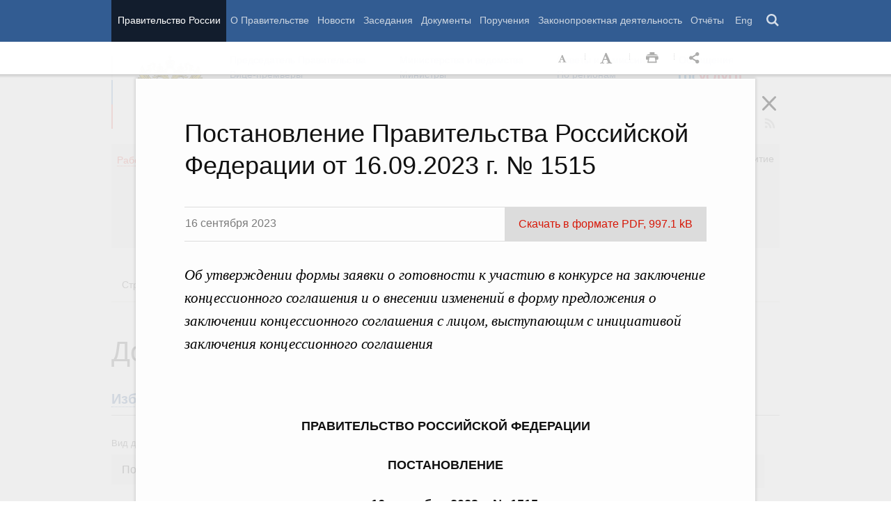

--- FILE ---
content_type: text/html; charset=UTF-8
request_url: http://government.ru/docs/all/149541/
body_size: 96311
content:

    
    
    
<!doctype html>
<html lang="ru"
      itemscope="itemscope" xmlns="http://www.w3.org/1999/xhtml"
      prefix="og: http://ogp.me/ns# video: http://ogp.me/ns/video# ya: http://webmaster.yandex.ru/vocabularies/"
      class="no-js reader-on">
    <head>
        <meta charset="utf-8"/>
        <title>Документы
    -
Правительство России</title>
        
        <meta name="viewport" content="width=960"/>
        
            <meta name="twitter:card" content="summary"/>
            <meta name="twitter:title" content="Постановление Правительства Российской Федерации от 16.09.2023 г. № 1515"/>
            <meta name="twitter:site" content="@pravitelstvo_rf"/>
            
                <meta name="twitter:image"
                      content="http://government.ru/static/img/default_twitter_card.png"/>
            
            <meta property="og:title" content="Постановление Правительства Российской Федерации от 16.09.2023 г. № 1515"/>
            
                <meta property="og:description" content="Правительство России"/>
                <meta name="twitter:description" content="Правительство России"/>
            
        <link rel="icon" href="/static/img/favicon.ico" type="image/x-icon"/>
        <link rel="shortcut icon" href="/static/img/favicon.ico" type="image/x-icon"/>
        <link rel="search" href="/opensearch.xml" type="application/opensearchdescription+xml"/>

        
        <link rel="stylesheet" type="text/css" media="all" href="/static/css/main.css"/>
        <link rel="stylesheet" type="text/css" media="print" href="/static/css/print.css"/>
        
        <!--[IF IE]><link rel="stylesheet" type="text/css" media="all" href="/static/css/ie.css"/><![ENDIF]-->
        <!--[IF IE 6]><link rel="stylesheet" type="text/css" media="all" href="/static/css/ie6dead.css"/><![ENDIF]-->
        <!--[IF lte IE 8]><link rel="stylesheet" type="text/css" media="all" href="/static/css/icons.css"/><![ENDIF]-->
        


        
        <script type="text/javascript">
            var _js_cfg = {
                video_player: '/static/swf/video.swf',
                lang: '',
                language: 'ru',
                area: 'ru',
                reader: true,
                page_url: '/docs/all/149541/',
                index_url: '/'
            };
        </script>
        <script type="text/javascript">
            if(['iPad', 'iPhone', 'iPod'].includes(navigator.platform) || (navigator.userAgent.includes("Mac") && "ontouchend" in document)) {
		        document.querySelector('html').classList.add('ios')   
            }
        </script>
        <style>
            html.ios .reader_article_box_video_container {float: none;}
            html.ios .reader_article_box_video_container .reader_video-player {width: 100%;}
        </style>
        <!--[IF lt IE 9]><script type="text/javascript">window.ie_lt9 = true;</script><![ENDIF]-->
        <!--[IF IE 6]><script type="text/javascript" src="/static/js/legacy/ie6dead.js"></script>"><![ENDIF]-->
        <!--[IF lt IE 9]><script type="text/javascript" src="/static/js/legacy/ierange.js"></script><![ENDIF]-->
        <!--[if (gte IE 6)&(lte IE 9)]><script type="text/javascript" src="/static/js/legacy/selectivizr.js"></script><![endif]-->
        <script type="text/javascript" src="/static/js/main.legacy.js"></script>
        <script type="text/javascript" src="/static/js/main.js"></script>
        

    </head>
    <body class="page">
        
    <div class="totop"></div>

        <header class="page_header latch-latch-js" role="banner" itemscope="itemscope" itemtype="http://schema.org/WPHeader">
            <div class="page_header_fixed-part">
    <div class="page_header_search">
        <div class="page_wrapper">
            <div class="page_header_search_close"></div>
            <fieldset>
                <legend class="hidden">Варианты поиска по сайту</legend>
                <ul class="header_tabs_search">
                    <li>
                        <input type="radio" checked="checked" id="header_search_all" name="header_search"/>
                        
                            <label for="header_search_all" class="header_search_label">
                                <span>Поиск по сайту</span>
                            </label>
                        
                        
                        <div class="header_tab_content" id="header_tab_content_all" role="search">
                            <form action="/search/" class="form_search_full">
                                <fieldset>
                                    <legend>Поиск по сайту</legend>
                                    <div class="header_search_filter_wrapper">
                                        <label for="search" class="hidden">Введите запрос для поиска</label>
                                        <input class="page_header_search_input" id="search" name="q" type="text"/>
                                        <input type="hidden" id="search_section" name="type" value=""/>

                                        <div class="page_header_search_filter-box">
                                            <div class="page_header_search_filter">
                                                
    <div class="select unit_head_select calendar_select__month" data-target="#search_section" >
        
            <div class="select_current"><span class="pseudo-link" tabindex="0"
                                              data-value="None">Все разделы сайта</span>
            </div>
            <ul class="select_options-list">
                
                    
                        <li class="select_option is-active"
                            data-value="None">
                            <span class="pseudo-link">Все разделы сайта</span>
                        </li>
                    
                
                    
                        <li class="select_option"
                            data-value="13">
                            <span class="pseudo-link">Документы</span>
                        </li>
                    
                
                    
                        <li class="select_option"
                            data-value="15">
                            <span class="pseudo-link">Законопроектная деятельность</span>
                        </li>
                    
                
                    
                        <li class="select_option"
                            data-value="14">
                            <span class="pseudo-link">Поручения и их выполнение</span>
                        </li>
                    
                
                    
                        <li class="select_option"
                            data-value="5">
                            <span class="pseudo-link">Заседания</span>
                        </li>
                    
                
                    
                        <li class="select_option"
                            data-value="12">
                            <span class="pseudo-link">В министерствах и ведомствах</span>
                        </li>
                    
                
                    
                        <li class="select_option"
                            data-value="9">
                            <span class="pseudo-link">Новости</span>
                        </li>
                    
                
                    
                        <li class="select_option"
                            data-value="10">
                            <span class="pseudo-link">Телеграммы</span>
                        </li>
                    
                
            </ul>
        
    </div>

                                            </div>
                                        </div>
                                    </div>
                                    <button class="page_header_search_button">Найти</button>
                                    <p class="page_header_search_example">Пример,
                                <span class="page_header_search_example_text">тарифы на услуги
                                    ЖКХ</span>
                                    </p>
                                    <a class="page_header_search_extend" href="/search/">
                                        <span>Расширенный поиск</span>
                                    </a>
                                </fieldset>
                            </form>
                        </div>
                    </li>
                    
                        <li>
                            <input type="radio" id="header_search_docs" name="header_search"/>
                            <label for="header_search_docs" class="header_search_label">
                                <span>Поиск по документам</span>
                            </label>

                            <div class="header_tab_content" id="header_tab_content_docs">
                                







<form method="get" class="search_acts" action="/docs/all/" id="search_documents_form">
    <div class="cols">
        <div class="form-field col col-2">
            
    <label class="label" for="formc3fcebacdecb-type">Вид документа</label>

            <div class="select__native">
    <div class="select_arrow-box">
        <div class="select_arrow"></div>
    </div>
    <select id="formc3fcebacdecb-type" name="type" class="select">
        
            <option value="102000066_102000496" >Постановление Правительства Российской Федерации</option>
        
            <option value="102000066_102000499" >Распоряжение Правительства Российской Федерации</option>
        
            <option value="102000070_102000499" >Распоряжение Президента Российской Федерации</option>
        
            <option value="102000070_102000503" >Указ Президента Российской Федерации</option>
        
            <option value="_102000505" >Федеральный закон</option>
        
            <option value="_102000506" >Федеральный конституционный закон</option>
        
            <option value="_102000486" >Кодекс</option>
        
    </select>
</div>
        </div>
        <div class="form-field col col-3 col-right">
            
    <label class="label" for="formc3fcebacdecb-number">Номер</label>

            <input id="formc3fcebacdecb-number" type="text" name="number" value="" class="input__text field-number"/>
        </div>
    </div>
    <div class="cols">
        <div class="form-field col col-2 col-right">
            
    <label class="label" for="formc3fcebacdecb-text">Заголовок или текст документа</label>

            <input id="formc3fcebacdecb-text" type="text" name="text" value="" class="input__text field-text"/>
        </div>
        <div class="col col-3 col-right">
            <div class="form-field col col-3">
                
    <label class="label" for="formc3fcebacdecb-dt">Дата подписания</label>

                

<input class="input__text date_search_docs icon-calendar-docs" type="text" id="formc3fcebacdecb-dt" name="dt" value=""/>
<input type="hidden" class="search_docs_date date_to" name="dt.till" value="" data-value=""/>
<input type="hidden" class="search_docs_date date_from" name="dt.since" value="" data-value=""/>
            </div>
            <button class="button docs">
                Найти
            </button>
        </div>
    </div>
</form>
                            </div>
                        </li>
                    </ul>
            </fieldset>
        </div>
    </div>

    <div class="page_header_menu">
        <div class="page_wrapper page_wrapper__header-menu">
            
            
            
            
            
            
            
            
            
            
            
            
            
            
            
            
            
            
            
            
            
            
            
            
            
            
            
            
            
            
            
            
            
            
            
            
            <div class="page_wrapper page_wrapper__header-menu">
                <nav>
                    <ul class="menu menu__horiz"><li class="menu_item page_header_menu_item__isolated" itemscope="itemscope"
        itemtype="http://schema.org/SiteNavigationElement">
        <a itemprop="url" class="page_header_menu_item_link"
           href="/">Правительство России</a></li><li class="menu_item" itemscope="itemscope"
        itemtype="http://schema.org/SiteNavigationElement">
        <a itemprop="url" class="page_header_menu_item_link"
           href="/structure/">О Правительстве</a></li><li class="menu_item" itemscope="itemscope"
        itemtype="http://schema.org/SiteNavigationElement">
        <a itemprop="url" class="page_header_menu_item_link"
           href="/news/">Новости</a></li><li class="menu_item" itemscope="itemscope"
        itemtype="http://schema.org/SiteNavigationElement">
        <a itemprop="url" class="page_header_menu_item_link"
           href="/meetings/">Заседания</a></li><li class="menu_item" itemscope="itemscope"
        itemtype="http://schema.org/SiteNavigationElement">
        <a itemprop="url" class="page_header_menu_item_link"
           href="/docs/">Документы</a></li><li class="menu_item" itemscope="itemscope"
        itemtype="http://schema.org/SiteNavigationElement">
        <a itemprop="url" class="page_header_menu_item_link"
           href="/orders/">Поручения</a></li><li class="menu_item" itemscope="itemscope"
        itemtype="http://schema.org/SiteNavigationElement">
        <a itemprop="url" class="page_header_menu_item_link"
           href="/activities/">Законопроектная деятельность</a></li><li class="menu_item" itemscope="itemscope"
        itemtype="http://schema.org/SiteNavigationElement">
        <a itemprop="url" class="page_header_menu_item_link"
           href="/rugovclassifier/57/">Отчёты</a></li><li>
                            <ul class="menu__horiz_special menu__horiz_special_print">
                                <li class="menu_item"><a class="page_header_menu_item_link"
                                                         href="/en/">
                                    Eng</a></li>
                                <li class="menu_item"><a class="page_header_menu_item_link page_header_control_button__search" href="/search/" role="button">Поиск</a></li>
                                
                            </ul>
                        </li>
                    </ul>
                </nav>
            </div>
        </div>
    </div>
</div>
        </header>
        
    <div class="reader reader_type_act" tabindex="0"
     hidden="hidden">
    <div class="reader-header">
        <div class="service-panel">
            <div class="page_wrapper">
                <h2 class="service-panel__title"><a class="service-panel__link" title="Раздел" href="/docs/all/">
                    Новости</a></h2>

                <div class="service-panel-icons-layer">
                    <ul class="service-panel-icons">
                        <li class="service-panel-icon-layer" aria-hidden="true">
                            <a class="service-panel-icon service-panel-icon-font-decrease not-active" href="#">Уменьшить
                                шрифт</a>
                        </li>
                        <li class="service-panel-icon-layer" aria-hidden="true">
                            <a class="service-panel-icon service-panel-icon-font-increase" href="#">Увеличить шрифт</a>
                        </li>
                        <li class="service-panel-icon-layer">
                            <a class="service-panel-icon service-panel-icon-print" href="#" role="button">Распечать</a>
                        </li>
                        <li class="service-panel-icon-layer">
                            <div class="service-panel-icon service-panel-icon__wrapper">
                                <a tabindex="0" role="button" class="service-panel-icon service-panel-icon-share">Открыть панель "Поделиться в социальных сетях"</a>
                                <ul class="service-panel-share-icons">
                                    <li class="service-panel-share-icon service-panel-share-icon-lj" tabindex="0">Livejournal</li>
                                    
                                    <li class="service-panel-share-icon service-panel-share-icon-vk">
                                        <a href="#" target="_blank" title="Открывает новое окно">Вконтакте</a></li>
                                    <li class="service-panel-share-icon service-panel-share-icon-email"><a href="#">Электронная почта</a></li>
                                </ul>
                            </div>
                        </li>
                    </ul>
                </div>
            </div>
        </div>
    </div>


    <div class="reader-body-layer">
        <div class="reader_wrapper">
            <h4 class="print print_header">ПОРТАЛ ПРАВИТЕЛЬСТВА РОССИИ</h4>

            <div class="reader_article_container">
                <div id="reader-floating-scrolling-top"></div>
                <div id="reader-floating-scrolling-bottom"></div>
                
<div id="begin" class="reader_article  " itemscope="" itemtype="http://schema.org/Article">
    
    <div ></div>
    
    <h3 class="reader_article_headline "
        itemprop="name"
        data-section-title=""
        data-section-url="/docs/all/"
            
                
                
            
        style="font-size: 36px;"
            >
    Постановление Правительства Российской Федерации от 16.09.2023 г. № 1515
    </h3>


    
    
        <div class="reader_article_dateline">
            <span class="reader_article_dateline__date">
                16 сентября 2023
            </span>
            
            <a href="http://static.government.ru/media/acts/files/1202309180023.pdf" class="reader_article_dateline__download">
                Скачать в формате PDF, 997.1 kB
            </a>
            
        </div>
    


    
    <div class="reader_article_body" itemprop="articleBody">
        
            <p class="reader_article_lead" itemprop="text">Об утверждении формы заявки о готовности к участию в конкурсе на заключение концессионного соглашения и о внесении изменений в форму предложения о заключении концессионного соглашения с лицом, выступающим с инициативой заключения концессионного соглашения</p>
        

        

        
            
            
            <div class="reader_article_body"><div><p> </p><p> </p><h4>ПРАВИТЕЛЬСТВО РОССИЙСКОЙ ФЕДЕРАЦИИ</h4><p> </p><h4>ПОСТАНОВЛЕНИЕ</h4><p> </p><h4>от 16 сентября 2023 г. № 1515</h4><p> </p><h4>МОСКВА</h4><p> </p><h4>Об утверждении формы заявки о готовности к участию в конкурсе на заключение концессионного соглашения и о внесении изменений в форму предложения о заключении концессионного соглашения с лицом,  выступающим с инициативой заключения концессионного соглашения</h4><p> </p><p>В соответствии с частью 47 статьи 37 Федерального закона "О концессионных соглашениях" Правительство Российской Федерации постановляет: </p><p>1. Утвердить прилагаемые:</p><p>форму заявки о готовности к участию в конкурсе на заключение концессионного соглашения;</p><p>изменения,  которые вносятся в форму предложения о заключении концессионного соглашения с лицом,  выступающим с инициативой заключения концессионного соглашения,  утвержденную постановлением  Правительства  Российской Федерации от 31 марта 2015 г. № 300 "Об утверждении формы предложения о заключении концессионного соглашения с лицом,  выступающим с инициативой заключения концессионного соглашения" (Собрание законодательства Российской Федерации,  2015,  № 15,  ст. 2263; 2022,  № 45,  ст. 7731) .</p><p>2. Настоящее постановление вступает в силу с 1 октября 2023 г.</p><p> </p><p> </p><p>Председатель  Правительства Российской Федерации                              М.Мишустин</p><p> </p><p> </p><p>УТВЕРЖДЕНА постановлением  Правительства Российской Федерацииот 16 сентября 2023 г. № 1515</p><p> </p><h4>ФОРМА заявки о готовности к участию в конкурсе на заключение концессионного соглашения</h4><p> </p><h4>ЗАЯВКА о готовности к участию в конкурсе на заключение концессионного соглашения</h4><p> </p><p>________________________________________________________________</p><h4>лицо,  выступающее с заявкой о готовности к участию в конкурсе на заключение концессионного соглашения (далее - заявитель)  (полное и сокращенное (при наличии)  наименование юридического лица,  в том числе являющегося стороной по договору простого товарищества (договору о совместной деятельности) ; фамилия,  имя и отчество (при наличии)  индивидуального предпринимателя,  данные документа,  удостоверяющего его личность) 1</h4><p>________________________________________________________________</p><h4>адрес (место нахождения) ,  контактные данные (телефон,  адрес электронной почты)  заявителя</h4><p> </p><table><tr><td><h4>Сведения</h4></td><td><h4>Содержание сведений</h4></td></tr><tr><td>1. Сведения об отсутствии решенияо ликвидации юридического лица - заявителя или прекращении физическим лицом - заявителем деятельности в качестве индивидуального предпринимателя2</td><td><p> </p></td></tr><tr><td>2. Сведения об отсутствии возбужденного производства по делу о несостоятельности (банкротстве)  в отношении заявителя2</td><td><p> </p></td></tr><tr><td>3. Сведения об отсутствии приостановления деятельности заявителя в порядке,  установленном Кодексом Российской Федерации об административных правонарушениях</td><td></td></tr><tr><td>4. Сведения об отсутствии у заявителя неисполненной обязанности по уплатеналогов,  сборов,  пеней,  штрафов и процентов,  подлежащих уплате в соответствии с законодательством Российской Федерациио налогах и сборах3</td><td><p> </p></td></tr><tr><td>5. Сведения об отсутствии регистрации юридического лица - заявителяв государстве или на территории,  которые предоставляют льготный налоговый режим налогообложения и (или)  не предусматривают раскрытия и предоставления информациипри проведении финансовых операций (офшорные зоны) ,  перечень которых утверждается Минфином России</td><td> </td></tr><tr><td>6. Сведения о наличии у заявителя средствили возможности их получения в размерене менее 5 процентов объема заявленныхв проекте концессионного соглашения инвестиций (предельного размера расходовна создание и (или)  реконструкцию объекта концессионного соглашения,  которые предполагается осуществить концессионером,  на каждый год срока действия концессионного соглашения) 4</td><td><p> </p></td></tr></table><p>_______________</p><p>1 Прилагаются нотариально заверенные копии учредительных документов,  а также копия договора простого товарищества (договора о совместной деятельности)  юридических лиц. </p><p>2  Прилагаются выписки из единого государственного реестра юридических лиц либо из единого государственного реестра индивидуальных предпринимателей.</p><p>3 Прилагается справка налогового органа об исполнении налогоплательщиком (плательщиком сбора,  плательщиком страховых взносов,  налоговым агентом)  обязанности по уплате налогов,  сборов,  страховых взносов,  пеней,  штрафов и процентов,  сформированная не ранее чем за 30 дней до даты подачи заявки о готовности к участию в конкурсе на заключение концессионного соглашения.</p><p>4 Прилагается копия подтверждающего документа,  выданного кредитной организацией (в том числе выписка по банковскому счету,  письмо кредитной организации о возможности предоставления заявителю средств на реализацию проекта) ,  публично-правовой компанией по формированию комплексной системы обращения с твердыми коммунальными отходами "Российский экологический оператор" (в случае если объектом концессионного соглашения является имущество,  указанное в пункте 17 части 1 статьи 4 Федерального закона "О концессионных соглашениях") . </p><p> </p><p> </p><h4>____________</h4><p> </p><p> </p><p>УТВЕРЖДЕНЫ постановлением  Правительства Российской Федерацииот 16 сентября 2023 г. № 1515</p><p> </p><h4>ИЗМЕНЕНИЯ, которые вносятся в форму предложения о заключении концессионного соглашения с лицом,  выступающим с инициативой заключения концессионного соглашения</h4><p> </p><p>1. Пункт 2 изложить в следующей редакции: </p><p>"2. Сведения об отсутствии возбужденного производства по делу о несостоятельности (банкротстве)  в отношении заявителя3".</p><p>2. Дополнить пунктами 21 и 22 следующего содержания:</p><p>"21. Сведения об отсутствии приостановления деятельности заявителя в порядке,  установленном Кодексом Российской Федерации об административных правонарушениях</p><p>22. Сведения об отсутствии регистрации юридического лица - заявителя в государстве или на территории,  которые предоставляют льготный налоговый режим налогообложения и (или)  не предусматривают раскрытия и предоставления информации при проведении финансовых операций (офшорные зоны) ,  перечень которых утверждается Минфином России".</p><p>3. Пункт 3 изложить в следующей редакции:</p><p>"3. Сведения об отсутствии у заявителя неисполненной обязанности по уплате налогов,  сборов,  пеней,  штрафов и процентов,  подлежащих уплате в соответствии с законодательством Российской Федерации о налогах и сборах4".</p><p>4. В наименовании раздела II слова "является имущество,  указанное в части 12 статьи 10 Федерального закона "О концессионных соглашениях" заменить словами "являются объекты теплоснабжения,  централизованные системы горячего водоснабжения,  холодного водоснабжения и (или)  водоотведения,  отдельные объекты таких систем".</p><p>5. Пункт 5 изложить в следующей редакции:</p><p>"5. Наименование органа,  осуществляющего полномочия собственника в отношении вида имущества и (или)  обладателя исключительных прав в отношении объектов информационных технологий,  определенных Федеральным законом "О концессионных соглашениях",  являющихся объектом концессионного соглашения".</p><p>6. В пункте 6 слова "Имущество,  являющееся объектом концессионного соглашения,  которое" заменить словами "Имущество и (или)  объекты информационных технологий,  определенные Федеральным законом "О концессионных соглашениях",  являющиеся объектом концессионного соглашения,  которые".</p><p>7. В сноске 2 слова "или нотариально заверенная копия свидетельства о государственной регистрации в качестве индивидуального предпринимателя" исключить.</p><p>8. Сноски 4 и 5 изложить в следующей редакции:</p><p>"4 Прилагается справка налогового органа об исполнении налогоплательщиком (плательщиком сбора,  плательщиком страховых взносов,  налоговым агентом)  обязанности по уплате налогов,  сборов,  страховых взносов,  пеней,  штрафов и процентов,  сформированная не ранее чем за 30 дней до даты подачи предложения о заключении концессионного соглашения.</p><p>5 Прилагается копия подтверждающего документа,  выданного кредитной организацией (в том числе выписка по банковскому счету,  письмо кредитной организации о возможности предоставления заявителю средств на реализацию проекта) ,  публично-правовой компанией по формированию комплексной системы обращения с твердыми коммунальными отходами "Российский экологический оператор" (в случае если объектом концессионного соглашения является имущество,  указанное в пункте 17 части 1 статьи 4 Федерального закона "О концессионных соглашениях") .".</p><p> </p><p> </p><h4>___________</h4></div></div>
            
        

        
    </div>


    

    
  

    <div class="print print_footer">
        <div class="print print_footer_title">Правительство Российской Федерации</div>
        <div class="print print_footer_url">http://government.ru/docs/all/149541/</div>
    </div>
</div>


            </div>
            <a id="marker-bar" href="#" class="masha-marker-bar">
            
                <span class="masha-vk masha-social" data-pattern="http://vk.com/share.php?url={url}"
                      title="share to VK"></span>
                <span class="masha-mail masha-social" title="share by email"></span>
                <span class="masha-marker" title="mark"><span
                        class="masha-marker-text">Выделить фрагмент</span></span>
            </a>
            
        </div>

    </div>

    <div class="modal-layout">
        <div class="modal__slide email_share">
            <form method="post" name="form_message">
                <div class="form_field form_field__slide"><p class="message"></p></div>
                <div class="form_field">
                    <label class="label label__target_email" for="target-email">Email адресата <span
                            class="text__red">*</span></label>
                    <input type="email" id="target-email" name="target_email" value=""
                           class="input__text input__target_email textinput required">

                    <p class="error_message email__error" role="alert">Введите корректый Email</p>
                </div>
                <div class="form_field">
                    <p class="label">Текст сообщения</p>

                    <div class="textarea">
                        <p>Government.ru:
                            <span class="reader_ui_share_email_text"></span></p>

                        <p><a class="reader_ui_share_email_link"></a></p>
                    </div>
                </div>
                <button class="send_email">Отправить</button>
            </form>
            <div class="modal_close interface_close"></div>
        </div>
        <div class="loader-layer hide preloader">
            <div class="loader preloader"></div>
        </div>
        <div class="modal__slide email_share_thanks">
            <form method="post">
                <div class="email_thanks">Спасибо </div>
                <div class="email_caution">Внимание </div>
                <div class="letter_sent"><span class="letter_sent_a"></span><span class="email"></span></div>
                <div class="form_field">
                    <p class="label">Текст сообщения</p>

                    <div class="textarea">
                        <p>Government.ru: <span class="reader_ui_share_email_date"></span></p>

                        <p><span class="reader_ui_share_email_text"></span></p>

                        <p><a class="reader_ui_share_email_link"></a></p>
                    </div>
                </div>
            </form>
            <div class="modal_close interface_close"></div>
        </div>
    </div>
    <div class="modal-lj">
        <div class="modal__slide">
            <p class="label">Код для вставки в блог</p>

            <div class="textarea">
                <p id="lj_html"></p>
            </div>
            <button data-clipboard-target="lj_html">Скопировать в буфер</button>
        </div>
    </div>
</div>

<div class="reader_ui_btn reader_ui_btn__close to-index">
    <div class="reader_ui_btn__close_icon" role="button" tabindex="0">Закрыть</div>
</div>
<div class="reader_ui_btn reader_ui_btn__top __hide __invisible"></div>
<div class="reader_ui_btn reader_ui_btn__left" role="button" tabindex="0">Следующая новость</div>
<div class="reader_ui_btn reader_ui_btn__right" role="button" tabindex="0">Предыдущая новость</div>
        <div class="page_main">
            <div class="page_wrapper"><div class="access" aria-hidden="true">
    <div class="page-section">
        <div class="toolbar">
            <ul class="a-fontsize">
                <li>
                    <a tabindex="0"
                       data-type="fontsize-small"
                       class="a-fontsize-small"
                       title="Маленький размер шрифта"
                       role="button"><span class="selected">&nbsp;</span>Маленький размер шрифта</a>
                </li>
                <li>
                    <a tabindex="0"
                       data-type="fontsize-normal"
                       class="a-fontsize-normal"
                       title="Нормальный размер шрифта"
                       role="button"><span class="selected">&nbsp;</span>Нормальный размер шрифта</a>
                </li>
                <li>
                    <a tabindex="0"
                       data-type="fontsize-big"
                       class="a-fontsize-big"
                       title="Большой размер шрифта"
                       role="button"><span class="selected">&nbsp;</span>Большой размер шрифта
                    </a>
                </li>
            </ul>
            <ul class="a-images">
                <li>
                    <a href="#"
                       data-type="imagesoff"
                       class="a-imagesoff"
                       title="Включить/выключить отображение изображений">Включить/выключить отображение изображений
                        <span>
                            <span class="on">Вкл</span>
                            <span class="off">Выкл</span>
                        </span>
                    </a>
                </li>
            </ul>
        </div>
    </div>
</div></div>
            <div class="page_wrapper__height">
                <div class="page_wrapper">
                    <div class="page_header_static-part">
    <div class="tricolour">
        <div class="tricolour_blue"></div>
        <div class="tricolour_red"></div>
    </div>
    <div class="page_header_logo">
        <a class="page_header_logo_link" href="/" rel="home">Правительство России</a>
    </div>
    
    <nav class="page_header_sec-menu-layout">
        <ul class="page_header_sec-menu menu menu__horiz menu_for_ministers">
            
                <li class="menu_item menu_item__text">
                    
                        
                    
                    <ul class="menu__sublist">
                        <li><a href="http://premier.gov.ru">Председатель Правительства</a></li>
                        <li><a href="/gov/persons/#vice-premiers">
                            Вице-премьеры</a></li>
                    </ul>
                </li>
                <li class="menu_item menu_item__text">
                    
                        
                    
                    <ul class="menu__sublist">
                        <li><a href="/ministries/">Министерства и
                            ведомства</a></li>
                        <li><a href="/gov/persons/#federal-ministers">
                            Министры</a></li>
                    </ul>
                </li>
                <li class="menu_item menu_item__text">
                    <ul class="menu__sublist">
                        <li><a href="/agencies/">Советы и комиссии</a>
                        </li>
                        <li><a href="/regions/">По регионам</a></li>
                    </ul>
                </li>
            
            <li class="menu_item menu_item__text">
                <ul class="menu__sublist">
                    <li>
                        <a href="http://services.government.ru/letters/">Обращения</a>
                    </li>

            
                    <li>
                        <a href="https://www.gosuslugi.ru/" class="link--gosuslugi">
                            Госуслуги</a>
                    </li>
            
                </ul>
            </li>
        </ul>

        <ul class="page_header_sec-menu menu menu__horiz menu_for_right">
                
                <li class="menu_item menu_item_photo menu_item__icons">
                    <a href="/photos/" title="Фото / Видео"
                       aria-label="Фото / Видео"></a>
                </li>
                
                
                
                <li class="menu_item menu_item__max menu_item__icons">
                    <a href="https://max.ru/government_rus" title="MAX"
                       target="_blank"
                       aria-label="MAX"></a>
                </li>
                
            
                <!-- <li class="menu_item menu_item_vk menu_item__icons">
                    <a href="http://vk.com/gov" title="Вконтакте" target="_blank"
                       aria-label="Вконтакте"></a>
                </li> -->

                <li class="menu_item menu_item_vk menu_item__icons">
                    <a href="http://vk.com/gov" title="Вконтакте" target="_blank"
                        aria-label="Вконтакте" style="background-image: none; display: -webkit-box;display: -ms-flexbox;display: flex;-webkit-box-align: center;-ms-flex-align: center; align-items: center;-webkit-box-pack: center;-ms-flex-pack: center; justify-content: center;">
                        <svg width="24" height="24" xmlns="http://www.w3.org/2000/svg" x="0px" y="0px" viewBox="0 0 70 45" style="enable-background:new 0 0 460 455.69;" xml:space="preserve">
                        <g clip-path="url(#new_logo_vk_with_text__a)"><path fill="#adadac" d="M33.769 38C12.586 38 .503 23.736 0 0h10.61c.35 17.421 8.172 24.8 14.368 26.322V0h9.992v15.025C41.088 14.378 47.516 7.532 49.685 0h9.991c-1.665 9.281-8.636 16.128-13.593 18.943C51.04 21.225 58.98 27.197 62 38H51.002c-2.363-7.227-8.248-12.819-16.032-13.58V38h-1.201z"/></svg>
                    </a>
                </li>

                <li class="menu_item menu_item_dzen menu_item__icons">
                    <a href="https://zen.yandex.ru/government_rus" title="Яндекс.Дзен" target="_blank" aria-label="Яндекс.Дзен"></a>
                </li>

                <li style="padding: 10px;" class="menu_item menu_item_rt menu_item__icons">
                    <a href="https://rutube.ru/channel/24624174/" title="rutube" target="_blank"
                        aria-label="Rutube" style="background-image: none; display: -webkit-box;display: -ms-flexbox;display: flex;-webkit-box-align: center;-ms-flex-align: center; align-items: center;-webkit-box-pack: center;-ms-flex-pack: center; justify-content: center;">
                        <svg style="width: 24px; height: 24px; "version="1.1" xmlns="http://www.w3.org/2000/svg" xmlns:xlink="http://www.w3.org/1999/xlink" x="0px" y="0px"
	                        viewBox="0 0 700 455.69" style="enable-background:new 0 0 460 455.69;" xml:space="preserve">
                        <g clip-path="url(#a)"><circle r="47.697" fill="#adadac" cy="48.578" cx="475.275"/><path fill="#adadac" d="M336.161 91.859H.934V464.52h93.305V343.279h178.787l81.572 121.241h104.479l-89.952-121.8c27.935-4.469 48.049-15.085 60.341-31.846 12.291-16.762 18.437-43.58 18.437-79.337v-27.936c0-21.231-2.235-37.992-6.146-50.843-3.911-12.85-10.615-24.024-20.113-34.081-10.057-9.498-21.231-16.203-34.64-20.673-13.409-3.91-30.171-6.145-50.843-6.145zm-15.085 169.289H94.239v-87.159h226.837c12.85 0 21.789 2.235 26.259 6.146 4.47 3.911 7.263 11.174 7.263 21.79v31.288c0 11.174-2.793 18.437-7.263 22.348-4.47 3.911-13.409 5.587-26.259 5.587z"/></g><defs><clipPath id="a"><path fill="#adadac" d="M0 0h523v465H0z"/></clipPath></defs></svg>
                    </a>
                </li>
                
                <li class="menu_item menu_item_vk menu_item__icons">
                    <a href="https://ok.ru/gov" title="Одноклассники" target="_blank"
                       aria-label="Одноклассники" style="background-image: none; display: -webkit-box;display: -ms-flexbox;display: flex;-webkit-box-align: center;-ms-flex-align: center; align-items: center;-webkit-box-pack: center;-ms-flex-pack: center; justify-content: center;">
                       <svg version="1.1" id="Capa_1" xmlns="http://www.w3.org/2000/svg" xmlns:xlink="http://www.w3.org/1999/xlink" x="0px" y="0px"
                       width="18px" height="18px" viewBox="-550 0 2400 2400" style="enable-background:new 0 0 95.481 95.481;"
                       xml:space="preserve"><path d="M629.9 1122.4c310-.1 561.1-251.5 561-561.4C1190.8 251 939.4-.1 629.5 0S68.4 251.5 68.5 561.4c.4 309.8 251.6 560.8 561.4 561m0-793.4c128.4 0 232.5 104.1 232.5 232.5S758.3 793.9 629.9 793.9 397.4 689.8 397.4 561.4c.2-128.3 104.2-232.3 232.5-232.4zm226.9 1251.3c115.5-26.2 225.7-71.9 326-135 76.4-49.3 98.4-151.1 49.1-227.5-48.5-75.2-148.3-97.9-224.5-51-231.1 144.5-524.5 144.5-755.6 0-76.7-48.1-178-25.1-226.3 51.5C-23 1295-.2 1396.6 76.6 1445.1c.1 0 .2.1.2.1 100.2 63 210.4 108.7 325.8 135L88.8 1894c-62.5 66-59.6 170.2 6.5 232.7 63.5 60 162.7 60 226.2 0l308.2-308.4 308.4 308.4c64.2 64.1 168.1 64.1 232.3 0 64.1-64.2 64.1-168.1 0-232.3l-313.6-314.1z" fill="#adadac"/></svg>
                    </a>
                </li>
                <li class="menu_item menu_item_vk menu_item__icons">
                    <a href="https://t.me/+tkVQClpPYes0ZTQy" title="ОБЪЯСНЯЕМ.РФ" target="_blank"
                       aria-label="ОБЪЯСНЯЕМ.РФ" style="background-image: none;">
                       <svg id="Слой_1" data-name="Слой 1" xmlns="http://www.w3.org/2000/svg" viewBox="0 0 742.54 930.33" fill="#adadac" stroke="#adadac" width="20px" style="margin-top:14px; margin-left:12px"><path d="M352.4,241.24a44.11,44.11,0,0,1-44.09-44.09c0-24.61,20-44.65,44.09-44.65H817.85c37.78,0,72.7,16,97.9,41.22h0a138.55,138.55,0,0,1,40.64,97.9V757.07a137.94,137.94,0,0,1-34.92,91.6,148,148,0,0,1-48.09,35.49v154.58a44.26,44.26,0,0,1-81.3,24L663.27,895.61H352.4A138.55,138.55,0,0,1,254.5,855h0c-25.19-25.77-40.65-60.12-40.65-97.9,0-24.62,19.47-44.66,44.08-44.66a44.72,44.72,0,0,1,44.66,44.66c0,13.74,5.15,26.33,14.31,34.92v.57a52.26,52.26,0,0,0,35.5,14.32H685c13.17.57,26.34,6.29,34.93,17.74l64.69,83.59V851h0c0-22.33,16.6-41.79,39.5-44.08a54.62,54.62,0,0,0,31.49-16.61,52.43,52.43,0,0,0,12-33.2V291.62a49.74,49.74,0,0,0-14.31-35.5h0a50.22,50.22,0,0,0-35.49-14.88Z" transform="translate(-213.85 -152.5)"></path><path d="M385.91,377.45c53.71,0,96,17.16,96,74.69s-42.28,74.69-96,74.69H349.68v73.1H302V377.45Zm2.23,41.95H349.68v65.47h38.46c24.47,0,45.13-6.67,45.13-32.73C433.27,425.75,412.61,419.4,388.14,419.4Z" transform="translate(-213.85 -152.5)"></path><path d="M607.41,612.32v-28c-66.74-2.86-110.28-37.18-110.28-95.66S540.67,395.88,607.41,393v-28h45.78v28c66.1,3.18,109.33,37.5,109.33,95.67s-43.23,92.49-109.33,95.66v28Zm0-67.7V432.75c-46.08,3.18-62.61,27.65-62.61,55.94S561.33,541.45,607.41,544.62Zm45.78,0c45.13-3.49,61.65-28,61.65-55.93s-16.52-52.45-61.65-55.94Z" transform="translate(-213.85 -152.5)"></path></svg>
                    </a>
                </li>
                <li class="menu_item menu_item_yt menu_item__icons">
                    <a href="http://www.youtube.com/user/pravitelstvoRF"
                       title="Канал на YouTube" target="_blank"
                       aria-label="Канал на YouTube"></a>
                </li>
                
                
                <li class="menu_item menu_item_social menu_item__icons">
                    <a href="/social/"
                       title="Правительственные страницы в соцсетях"
                       aria-label="Правительственные страницы в соцсетях"></a>
                </li>
            
            
            <li class="menu_item menu_item__special menu_item__icons" aria-hidden="true">
                <a href="#"
                   aria-label="Версия для людей с ограниченными возможностями"
                   title="Версия для людей с ограниченными возможностями"></a>
            </li>
            <li class="menu_item menu_item__rss menu_item__icons">
                <a class="icon_rss" href="/all/rss/" title="RSS" aria-label="RSS"></a>
            </li>
        </ul>
    </nav>

</div>


        <div class="page_header_grey">
            <div class="menu_item open_modal_gov-activity menu_item_work">
                <a href="/rugovclassifier/">
                    <span class="pseudo-link">Работа Правительства</span>
                </a>
            </div>


            <ul class="page_header_grey__list">
                
                    <li class="page_header_grey__item">
                        <ul class="page_header_grey__sublist">
                            <li class="page_header_grey__subitem"><a href="/rugovclassifier/section/2464/">Демография</a></li>
                            <li class="page_header_grey__subitem"><a href="/rugovclassifier/section/2475/">Здоровье</a></li>
                            <li class="page_header_grey__subitem"><a href="/rugovclassifier/section/2295/">Образование</a></li>
                            <li class="page_header_grey__subitem"><a href="/rugovclassifier/section/2294/">Культура</a></li>
                            <li class="page_header_grey__subitem"><a href="/rugovclassifier/section/2511/">Общество</a></li>
                            <li class="page_header_grey__subitem"><a href="/rugovclassifier/section/2296/">Государство</a></li>
                        </ul>
                    </li>
                    <li class="page_header_grey__item">
                        <ul class="page_header_grey__sublist">
                            <li class="page_header_grey__subitem"><a href="/rugovclassifier/section/2460/">Занятость и труд</a></li>
                            <li class="page_header_grey__subitem"><a href="/rugovclassifier/section/2529/">Технологическое развитие</a></li>
                            <li class="page_header_grey__subitem"><a href="/rugovclassifier/section/2178/">Экономика. Регулирование</a></li>
                            <li class="page_header_grey__subitem"><a href="/rugovclassifier/section/2179/">Финансы</a></li>
                            <li class="page_header_grey__subitem"><a href="/rugovclassifier/section/2177/">Социальные услуги</a></li>
                        </ul>
                    </li>
                    <li class="page_header_grey__item">
                        <ul class="page_header_grey__sublist">
                            <li class="page_header_grey__subitem"><a href="/rugovclassifier/section/2440/">Экология</a></li>
                            <li class="page_header_grey__subitem"><a href="/rugovclassifier/section/2439/">Жильё и города</a></li>
                            <li class="page_header_grey__subitem"><a href="/rugovclassifier/section/2180/">Транспорт и связь</a></li>
                            <li class="page_header_grey__subitem"><a href="/rugovclassifier/section/2190/">Энергетика</a></li>
                            <li class="page_header_grey__subitem"><a href="/rugovclassifier/section/2211/">Промышленность</a></li>
                            <li class="page_header_grey__subitem"><a href="/rugovclassifier/section/2213/">Сельское хозяйство</a></li>
                        </ul>
                    </li>
                    <li class="page_header_grey__item">
                        <ul class="page_header_grey__sublist">
                            <li class="page_header_grey__subitem"><a href="/rugovclassifier/section/2292/">Региональное развитие</a></li>
                            <li class="page_header_grey__subitem"><a href="/rugovclassifier/section/2537/">Дальний Восток</a></li>
                            <li class="page_header_grey__subitem"><a href="/rugovclassifier/section/2293/">Россия и мир</a></li>
                            <li class="page_header_grey__subitem"><a href="/rugovclassifier/section/2297/">Безопасность</a></li>
                            <li class="page_header_grey__subitem"><a href="/rugovclassifier/section/2488/">Право и юстиция</a></li>
                        </ul>
                    </li>
                    
                        
                    
                        
                    
                        
                    
                        
                    
                        
                    
                        
                    
                        
                    
                        
                    
                        
                    
                        
                    
                        
                    
                        
                    
                        
                    
                        
                    
                        
                    
                        
                    
                        
                    
                        
                    
                        
                    
                        
                    
                        
                    
                        
                    
                        
                    
                        
                    
                        
                    
                        
                    
                
            </ul>
        </div>




                </div>
                <div class="page_content" role="main">
                    
                        <div class="page_wrapper">
                            <div class="top-news-layout">
                                <div class="top-news" >
    <div class="top-news_window">
        <ul class="top-news_list">
            
                <li class="top-news_item" >
                    <a class="top-news_item_link"
                            
                       target="_blank"
                            
                       href="http://government.ru/rugovclassifier/section/2176/">Стратегии</a>
                </li>
            
                <li class="top-news_item" >
                    <a class="top-news_item_link"
                            
                       target="_blank"
                            
                       href="http://government.ru/rugovclassifier/section/2649">Государственные программы</a>
                </li>
            
                <li class="top-news_item" >
                    <a class="top-news_item_link"
                            
                       target="_blank"
                            
                       href="http://government.ru/rugovclassifier/section/2641">Национальные проекты</a>
                </li>
            
        </ul>
        <button class="top-news_handler">Развернуть</button>
        
    </div>
</div>
                            </div>
                            
  
        <h1 class="page_title">
            Документы
            
        </h1>
    
  
        <section class="unit_head unit_head__tabs" data-tabs="news_tabs">
            
    <ul class="small_tabs" role="tablist">
        <li class="tab_button tab"
                data-type="docs"
                    
                    
                data-url="/docs/"
                data-ajax-url="/docs/?ajax=body"
                    
                role="tab">
                <a class="tab_name"

                   href="/docs/">Избранные документы со справками к ним</a>
            </li><li class="tab_button tab is-active"
                data-type="doc_search"
                    
                    
                data-url="/docs/all/"
                data-ajax-url="/docs/all/?ajax=body"
                    
                role="tab">
                <a class="tab_name"

                   href="/docs/all/">Поиск по всем документам</a>
            </li></ul>

        </section>
    
  
    <section class="unit_body unit_body__tabs" data-tabs="news_tabs">
        
            
                <div class="tabs_content docs"></div>
            
        
            
                <div class="tabs_content doc_search with-content is-visible"
                     id="doc_search" aria-labelledby="doc_search" role="tabpanel">
                    
                    <div class="unit">
                        







<form method="get" class="search_acts" action="/docs/all/" id="search_documents_form">
    <div class="cols">
        <div class="form-field col col-2">
            
    <label class="label" for="formc3fcf64446c4-type">Вид документа</label>

            <div class="select__native">
    <div class="select_arrow-box">
        <div class="select_arrow"></div>
    </div>
    <select id="formc3fcf64446c4-type" name="type" class="select">
        
            <option value="102000066_102000496" >Постановление Правительства Российской Федерации</option>
        
            <option value="102000066_102000499" >Распоряжение Правительства Российской Федерации</option>
        
            <option value="102000070_102000499" >Распоряжение Президента Российской Федерации</option>
        
            <option value="102000070_102000503" >Указ Президента Российской Федерации</option>
        
            <option value="_102000505" >Федеральный закон</option>
        
            <option value="_102000506" >Федеральный конституционный закон</option>
        
            <option value="_102000486" >Кодекс</option>
        
    </select>
</div>
        </div>
        <div class="form-field col col-3 col-right">
            
    <label class="label" for="formc3fcf64446c4-number">Номер</label>

            <input id="formc3fcf64446c4-number" type="text" name="number" value="" class="input__text field-number"/>
        </div>
    </div>
    <div class="cols">
        <div class="form-field col col-2 col-right">
            
    <label class="label" for="formc3fcf64446c4-text">Заголовок или текст документа</label>

            <input id="formc3fcf64446c4-text" type="text" name="text" value="" class="input__text field-text"/>
        </div>
        <div class="col col-3 col-right">
            <div class="form-field col col-3">
                
    <label class="label" for="formc3fcf64446c4-dt">Дата подписания</label>

                

<input class="input__text date_search_docs icon-calendar-docs" type="text" id="formc3fcf64446c4-dt" name="dt" value=""/>
<input type="hidden" class="search_docs_date date_to" name="dt.till" value="" data-value=""/>
<input type="hidden" class="search_docs_date date_from" name="dt.since" value="" data-value=""/>
            </div>
            <button class="button docs">
                Найти
            </button>
        </div>
    </div>
</form>
                    </div>
                    <div class="cols">
                        <div class="col col__wide">
                            <div class="unit ajax-paginator">
                                
                                    <div class="unit_head invisible">
                                        
    


    <h2 class="unit_head_title">Поиск по документам</h2>

                                        <div class="unit_head_tools">
                                            <ul class="menu menu__horiz unit_head_tools_fixed">
                                                <li class="menu_item unit_head_tool">
                                                    <div class="page-counter-js"
                                                         style="display: block;">страница<span
                                                            class="page-counter-js__num">1</span></div>
                                                </li>
                                            </ul>
                                        </div>
                                    </div>
                                
                                <div class="unit_body">
                                    
    <div class="feed_content ajax-paginator-page news-block news-block__last"
        data-page-number="1"
        data-next-page-url="
                /docs/all/?page=2&amp;ajax=feed">
        
            
                
                
                
    
        <div class="date-splitter" data-type="27 декабря 2025 года">
            <span class="date-splitter-separator"></span>
  <span>
    27 декабря 2025, суббота
  </span>
        </div>
    
    

                <div class="headline " >
                    <time class="headline_date">27 декабря 2025</time>
                    <h3 class="headline_title">
                        
                        <a class="headline_title_link open-reader-js"
                           data-ajax-url="/docs/all/162887/?ajax=reader"
                           href="/docs/all/162887/">
                            Постановление Правительства Российской Федерации от 27.12.2025 г. № 2172</a>
                    </h3>
                    
                        <p class="headline_lead">
                            <a class="headline_lead_link open-reader-js" data-ajax-url="/docs/all/162887/?ajax=reader"
                               href="/docs/all/162887/">
                                О внесении изменений в постановление Правительства Российской Федерации от 18 сентября 2021 г. № 1576
                            </a>
                        </p>
                    
                </div>
                
            
                
                
                
    
    

                <div class="headline " >
                    <time class="headline_date">27 декабря 2025</time>
                    <h3 class="headline_title">
                        
                        <a class="headline_title_link open-reader-js"
                           data-ajax-url="/docs/all/162889/?ajax=reader"
                           href="/docs/all/162889/">
                            Постановление Правительства Российской Федерации от 27.12.2025 г. № 2168</a>
                    </h3>
                    
                        <p class="headline_lead">
                            <a class="headline_lead_link open-reader-js" data-ajax-url="/docs/all/162889/?ajax=reader"
                               href="/docs/all/162889/">
                                Об установлении и особенностях распределения тарифных квот, установлении ставок вывозных таможенных пошлин на вывоз отдельных видов сельскохозяйственных культур, произведенных на территориях Приморского края, Амурской области и Калининградской области
                            </a>
                        </p>
                    
                </div>
                
            
                
                
                
    
    

                <div class="headline " >
                    <time class="headline_date">27 декабря 2025</time>
                    <h3 class="headline_title">
                        
                        <a class="headline_title_link open-reader-js"
                           data-ajax-url="/docs/all/162896/?ajax=reader"
                           href="/docs/all/162896/">
                            Постановление Правительства Российской Федерации от 27.12.2025 г. № 2166</a>
                    </h3>
                    
                        <p class="headline_lead">
                            <a class="headline_lead_link open-reader-js" data-ajax-url="/docs/all/162896/?ajax=reader"
                               href="/docs/all/162896/">
                                О внесении изменения в постановление Правительства Российской Федерации от 29 декабря 2011 г. № 1178
                            </a>
                        </p>
                    
                </div>
                
            
                
                
                
    
    

                <div class="headline " >
                    <time class="headline_date">27 декабря 2025</time>
                    <h3 class="headline_title">
                        
                        <a class="headline_title_link open-reader-js"
                           data-ajax-url="/docs/all/162970/?ajax=reader"
                           href="/docs/all/162970/">
                            Постановление Правительства Российской Федерации от 27.12.2025 г. № 2175</a>
                    </h3>
                    
                        <p class="headline_lead">
                            <a class="headline_lead_link open-reader-js" data-ajax-url="/docs/all/162970/?ajax=reader"
                               href="/docs/all/162970/">
                                О введении тарифной квоты на вывоз за пределы территории Российской Федерации отходов и лома черных металлов в государства, не являющиеся членами Евразийского экономического союза
                            </a>
                        </p>
                    
                </div>
                
            
                
                
                
    
    

                <div class="headline " >
                    <time class="headline_date">27 декабря 2025</time>
                    <h3 class="headline_title">
                        
                        <a class="headline_title_link open-reader-js"
                           data-ajax-url="/docs/all/162981/?ajax=reader"
                           href="/docs/all/162981/">
                            Постановление Правительства Российской Федерации от 27.12.2025 г. № 2171</a>
                    </h3>
                    
                        <p class="headline_lead">
                            <a class="headline_lead_link open-reader-js" data-ajax-url="/docs/all/162981/?ajax=reader"
                               href="/docs/all/162981/">
                                Об установлении и распределении тарифных квот, установлении ставок вывозных таможенных пошлин на вывоз с территорий Республики Крым и г. Севастополя пшеницы и меслина, а также ячменя, произведенных на территории Республики Крым
                            </a>
                        </p>
                    
                </div>
                
            
                
                
                
    
    

                <div class="headline " >
                    <time class="headline_date">27 декабря 2025</time>
                    <h3 class="headline_title">
                        
                        <a class="headline_title_link open-reader-js"
                           data-ajax-url="/docs/all/162991/?ajax=reader"
                           href="/docs/all/162991/">
                            Постановление Правительства Российской Федерации от 27.12.2025 г. № 2174</a>
                    </h3>
                    
                        <p class="headline_lead">
                            <a class="headline_lead_link open-reader-js" data-ajax-url="/docs/all/162991/?ajax=reader"
                               href="/docs/all/162991/">
                                О внесении изменения в постановление Правительства Российской Федерации от 22 июля 2022 г. № 1310
                            </a>
                        </p>
                    
                </div>
                
            
                
                
                
    
    
        <div class="date-splitter" date-type="26 декабря 2025 года">
            <span class="date-splitter-separator"></span>
  <span>
    26 декабря 2025, пятница
  </span>
        </div>
    

                <div class="headline " >
                    <time class="headline_date">26 декабря 2025</time>
                    <h3 class="headline_title">
                        
                        <a class="headline_title_link open-reader-js"
                           data-ajax-url="/docs/all/162893/?ajax=reader"
                           href="/docs/all/162893/">
                            Постановление Правительства Российской Федерации от 26.12.2025 г. № 2165</a>
                    </h3>
                    
                        <p class="headline_lead">
                            <a class="headline_lead_link open-reader-js" data-ajax-url="/docs/all/162893/?ajax=reader"
                               href="/docs/all/162893/">
                                О внесении изменений в постановление Правительства Российской Федерации от 22 декабря 2022 г. № 2377
                            </a>
                        </p>
                    
                </div>
                
            
                
                
                
    
    

                <div class="headline " >
                    <time class="headline_date">26 декабря 2025</time>
                    <h3 class="headline_title">
                        
                        <a class="headline_title_link open-reader-js"
                           data-ajax-url="/docs/all/162899/?ajax=reader"
                           href="/docs/all/162899/">
                            Постановление Правительства Российской Федерации от 26.12.2025 г. № 2152</a>
                    </h3>
                    
                        <p class="headline_lead">
                            <a class="headline_lead_link open-reader-js" data-ajax-url="/docs/all/162899/?ajax=reader"
                               href="/docs/all/162899/">
                                О представлении Президенту Российской Федерации для внесения на ратификацию Протокола о внесении изменений в Конвенцию о правовой помощи и правовых отношениях по гражданским, семейным и уголовным делам от 7 октября 2002 года
                            </a>
                        </p>
                    
                </div>
                
            
                
                
                
    
    

                <div class="headline " >
                    <time class="headline_date">26 декабря 2025</time>
                    <h3 class="headline_title">
                        
                        <a class="headline_title_link open-reader-js"
                           data-ajax-url="/docs/all/162917/?ajax=reader"
                           href="/docs/all/162917/">
                            Постановление Правительства Российской Федерации от 26.12.2025 г. № 2151</a>
                    </h3>
                    
                        <p class="headline_lead">
                            <a class="headline_lead_link open-reader-js" data-ajax-url="/docs/all/162917/?ajax=reader"
                               href="/docs/all/162917/">
                                О представлении Президенту Российской Федерации для внесения на ратификацию Соглашения между Российской Федерацией и Республикой Беларусь о мерах по взаимной защите граждан от необоснованного преследования иностранными государствами и международными органами юстиции
                            </a>
                        </p>
                    
                </div>
                
            
                
                
                
    
    

                <div class="headline " >
                    <time class="headline_date">26 декабря 2025</time>
                    <h3 class="headline_title">
                        
                        <a class="headline_title_link open-reader-js"
                           data-ajax-url="/docs/all/162920/?ajax=reader"
                           href="/docs/all/162920/">
                            Постановление Правительства Российской Федерации от 26.12.2025 г. № 2161</a>
                    </h3>
                    
                        <p class="headline_lead">
                            <a class="headline_lead_link open-reader-js" data-ajax-url="/docs/all/162920/?ajax=reader"
                               href="/docs/all/162920/">
                                О внесении изменений в постановление Правительства Российской Федерации от 15 апреля 2014 г. № 326
                            </a>
                        </p>
                    
                </div>
                
            
                
                
                
    
    

                <div class="headline " >
                    <time class="headline_date">26 декабря 2025</time>
                    <h3 class="headline_title">
                        
                        <a class="headline_title_link open-reader-js"
                           data-ajax-url="/docs/all/162922/?ajax=reader"
                           href="/docs/all/162922/">
                            Постановление Правительства Российской Федерации от 26.12.2025 г. № 2155</a>
                    </h3>
                    
                        <p class="headline_lead">
                            <a class="headline_lead_link open-reader-js" data-ajax-url="/docs/all/162922/?ajax=reader"
                               href="/docs/all/162922/">
                                О внесении изменений в некоторые акты Правительства Российской Федерации
                            </a>
                        </p>
                    
                </div>
                
            
                
                
                
    
    

                <div class="headline " >
                    <time class="headline_date">26 декабря 2025</time>
                    <h3 class="headline_title">
                        
                        <a class="headline_title_link open-reader-js"
                           data-ajax-url="/docs/all/162943/?ajax=reader"
                           href="/docs/all/162943/">
                            Постановление Правительства Российской Федерации от 26.12.2025 г. № 2162</a>
                    </h3>
                    
                        <p class="headline_lead">
                            <a class="headline_lead_link open-reader-js" data-ajax-url="/docs/all/162943/?ajax=reader"
                               href="/docs/all/162943/">
                                О внесении изменений в некоторые акты Правительства Российской Федерации
                            </a>
                        </p>
                    
                </div>
                
            
                
                
                
    
    

                <div class="headline " >
                    <time class="headline_date">26 декабря 2025</time>
                    <h3 class="headline_title">
                        
                        <a class="headline_title_link open-reader-js"
                           data-ajax-url="/docs/all/162951/?ajax=reader"
                           href="/docs/all/162951/">
                            Постановление Правительства Российской Федерации от 26.12.2025 г. № 2164</a>
                    </h3>
                    
                        <p class="headline_lead">
                            <a class="headline_lead_link open-reader-js" data-ajax-url="/docs/all/162951/?ajax=reader"
                               href="/docs/all/162951/">
                                О внесении изменений в постановление Правительства Российской Федерации от 9 февраля 2022 г. № 140
                            </a>
                        </p>
                    
                </div>
                
            
                
                
                
    
    

                <div class="headline " >
                    <time class="headline_date">26 декабря 2025</time>
                    <h3 class="headline_title">
                        
                        <a class="headline_title_link open-reader-js"
                           data-ajax-url="/docs/all/162976/?ajax=reader"
                           href="/docs/all/162976/">
                            Постановление Правительства Российской Федерации от 26.12.2025 г. № 2159</a>
                    </h3>
                    
                        <p class="headline_lead">
                            <a class="headline_lead_link open-reader-js" data-ajax-url="/docs/all/162976/?ajax=reader"
                               href="/docs/all/162976/">
                                Об особенностях размещения в 2026 году средств Фонда национального благосостояния и приостановлении действия отдельных положений постановления Правительства Российской Федерации от 19 января 2008 г. № 18
                            </a>
                        </p>
                    
                </div>
                
            
                
                
                
    
    

                <div class="headline " >
                    <time class="headline_date">26 декабря 2025</time>
                    <h3 class="headline_title">
                        
                        <a class="headline_title_link open-reader-js"
                           data-ajax-url="/docs/all/162984/?ajax=reader"
                           href="/docs/all/162984/">
                            Постановление Правительства Российской Федерации от 26.12.2025 г. № 2149</a>
                    </h3>
                    
                        <p class="headline_lead">
                            <a class="headline_lead_link open-reader-js" data-ajax-url="/docs/all/162984/?ajax=reader"
                               href="/docs/all/162984/">
                                О внесении изменений в постановление Правительства Российской Федерации от 25 декабря 2019 г. № 1825
                            </a>
                        </p>
                    
                </div>
                
            
                
                
                
    
    

                <div class="headline " >
                    <time class="headline_date">26 декабря 2025</time>
                    <h3 class="headline_title">
                        
                        <a class="headline_title_link open-reader-js"
                           data-ajax-url="/docs/all/162986/?ajax=reader"
                           href="/docs/all/162986/">
                            Постановление Правительства Российской Федерации от 26.12.2025 г. № 2153</a>
                    </h3>
                    
                        <p class="headline_lead">
                            <a class="headline_lead_link open-reader-js" data-ajax-url="/docs/all/162986/?ajax=reader"
                               href="/docs/all/162986/">
                                О представлении Президенту Российской Федерации для внесения на ратификацию Соглашения между Российской Федерацией и Республикой Джибути о выдаче
                            </a>
                        </p>
                    
                </div>
                
            
                
                
                
    
    

                <div class="headline " >
                    <time class="headline_date">26 декабря 2025</time>
                    <h3 class="headline_title">
                        
                        <a class="headline_title_link open-reader-js"
                           data-ajax-url="/docs/all/162993/?ajax=reader"
                           href="/docs/all/162993/">
                            Постановление Правительства Российской Федерации от 26.12.2025 г. № 2154</a>
                    </h3>
                    
                        <p class="headline_lead">
                            <a class="headline_lead_link open-reader-js" data-ajax-url="/docs/all/162993/?ajax=reader"
                               href="/docs/all/162993/">
                                О представлении Президенту Российской Федерации для внесения на ратификацию Протокола о внесении изменений в Конвенцию о правовой помощи и правовых отношениях по гражданским, семейным и уголовным делам от 22 января 1993 года
                            </a>
                        </p>
                    
                </div>
                
            
                
                
                
    
    

                <div class="headline " >
                    <time class="headline_date">26 декабря 2025</time>
                    <h3 class="headline_title">
                        
                        <a class="headline_title_link open-reader-js"
                           data-ajax-url="/docs/all/162995/?ajax=reader"
                           href="/docs/all/162995/">
                            Постановление Правительства Российской Федерации от 26.12.2025 г. № 2150</a>
                    </h3>
                    
                        <p class="headline_lead">
                            <a class="headline_lead_link open-reader-js" data-ajax-url="/docs/all/162995/?ajax=reader"
                               href="/docs/all/162995/">
                                О внесении изменения в постановление Правительства Российской Федерации от 30 сентября 2025 г. № 1503
                            </a>
                        </p>
                    
                </div>
                
            
                
                
                
    
    

                <div class="headline " >
                    <time class="headline_date">26 декабря 2025</time>
                    <h3 class="headline_title">
                        
                        <a class="headline_title_link open-reader-js"
                           data-ajax-url="/docs/all/163001/?ajax=reader"
                           href="/docs/all/163001/">
                            Постановление Правительства Российской Федерации от 26.12.2025 г. № 2158</a>
                    </h3>
                    
                        <p class="headline_lead">
                            <a class="headline_lead_link open-reader-js" data-ajax-url="/docs/all/163001/?ajax=reader"
                               href="/docs/all/163001/">
                                О внесении изменений в некоторые акты Правительства Российской Федерации
                            </a>
                        </p>
                    
                </div>
                
            
                
                
                
    
    

                <div class="headline " >
                    <time class="headline_date">26 декабря 2025</time>
                    <h3 class="headline_title">
                        
                        <a class="headline_title_link open-reader-js"
                           data-ajax-url="/docs/all/163002/?ajax=reader"
                           href="/docs/all/163002/">
                            Постановление Правительства Российской Федерации от 26.12.2025 г. № 2160</a>
                    </h3>
                    
                        <p class="headline_lead">
                            <a class="headline_lead_link open-reader-js" data-ajax-url="/docs/all/163002/?ajax=reader"
                               href="/docs/all/163002/">
                                О внесении изменений в некоторые акты Правительства Российской Федерации
                            </a>
                        </p>
                    
                </div>
                
            
        
        
            <span class="news-block-num">1</span>
        
    </div>
    
        <div class="show-more-layer stopper-latch-js">
            <a class="show-more" href="/docs/all/?page=2" role="button">
                Показать еще
            </a>
        </div>
        <div class="loader-layer hide">
            <div class="loader"></div>
        </div>
    

                                </div>
                            </div>
                        </div>
                        <div class="col col__narrow"></div>
                    </div>

                </div>
            
        
    </section>


                        </div>
                    
                </div>
            </div>
            

<div class="footer" role="contentinfo">
    <div class="page_wrapper">
        <div class="page_footer_logo">
            <a class="page_footer_logo_link" href="/">Правительство России</a>
        </div>
        <ul class="footer__nav">
            <li>
    <a href="http://services.government.ru/subscribe/">
        Подписка
    </a>
</li>
            <li>
    <a href="/archive/"
            class="open-reader-js"
            data-ajax-url="/archive/?ajax=reader"
            >
        Архив
    </a>
</li>
            <li>
    <a href="/about/"
            class="open-reader-js"
            data-ajax-url="/about/?ajax=reader"
            >
        О сайте
    </a>
</li>
        </ul>
        <ul class="footer__nav">
            
            <li>
    <a href="http://services.government.ru/support/">
        Написать в редакцию
    </a>
</li>

            <li>
    <a href="/sitemap/">
        Карта сайта
    </a>
</li>
            
        </ul>
        <ul class="footer__nav">
            <li>
    <a href="http://services.government.ru/press/">
        Пресс-служба
    </a>
</li>
            
            <li>
    <a href="/persons/">
        Именной указатель
    </a>
</li>

            
        </ul>
        <div class="footer__copyleft">
            <a class="copyleft__icon">&nbsp;</a>
            <div class="copyleft__text">Все материалы сайта доступны по лицензии:
                
                    <a href="http://creativecommons.org/licenses/by/4.0/deed.ru" target="_blank">Creative Commons Attribution 4.0</a>
                
                
            </div>
        </div>
    </div>
</div>
        </div>


        
        
    <div class="modal ">
        <div class="modal_box">
            <div class="modal_wrapper__vert __center">
                <div class="modal_wrapper__horiz">
                    <div class="modal_content modal_old">
    <div class="unit_head __null">
        
    


    <h2 class="unit_head_title">Вы пользуетесь устаревшей версией браузера.</h2>

    </div>
    

    <p>Внимание! Вы используете устаревшую версию браузера. Для корректной работы сайта установите новую версию браузера.<p>
    <ul class="list__browsers">
        <li class="list_item list_item__chrome"><a href="http://www.google.ru/intl/ru/chrome/browser/">Chrome</a></li><li class="list_item list_item__firefox">
        <a href="http://www.mozilla.org/ru/firefox/new/">Firefox</a></li><li class="list_item list_item__ie">
        <a href="http://windows.microsoft.com/ru-ru/internet-explorer/download-ie">Internet Explorer</a></li><li class="list_item list_item__opera">
        <a href="http://www.opera.com/ru/">Opera</a></li><li class="list_item list_item__safari">
        <a href="http://www.apple.com/ru/safari/">Safari</a></li>
    </ul>
</div>
        
                </div>
            </div>
        </div>
    </div>

            


<!-- Yandex.Metrika counter --><script type="text/javascript">(function (d, w, c) { (w[c] = w[c] ||
  []).push(function() { try { w.yaCounter21385711 = new Ya.Metrika({id:21385711, clickmap:true, trackLinks:true, accurateTrackBounce:true, ut:"noindex"}); } catch(e) { } }); var n = d.getElementsByTagName("script")[0], s = d.createElement("script"), f = function () { n.parentNode.insertBefore(s, n); }; s.type = "text/javascript"; s.async = true; s.src = (d.location.protocol == "https:" ? "https:" : "http:") + "//mc.yandex.ru/metrika/watch.js"; if (w.opera == "[object Opera]") { d.addEventListener("DOMContentLoaded", f, false); } else { f(); } })(document, window, "yandex_metrika_callbacks");</script><noscript><div><img src="//mc.yandex.ru/watch/21385711?ut=noindex" style="position:absolute; left:-9999px;" alt="" /></div></noscript><!-- /Yandex.Metrika counter -->




        
        
    </body>
</html>

--- FILE ---
content_type: image/svg+xml
request_url: http://government.ru/static/img/social.svg
body_size: 1845
content:
<?xml version="1.0" encoding="UTF-8" standalone="no"?>
<svg width="100px" height="88px" viewBox="0 0 100 88" version="1.1" xmlns="http://www.w3.org/2000/svg" xmlns:xlink="http://www.w3.org/1999/xlink" xmlns:sketch="http://www.bohemiancoding.com/sketch/ns">
    <!-- Generator: Sketch 3.0.3 (7891) - http://www.bohemiancoding.com/sketch -->
    <title>Untitled</title>
    <desc>Created with Sketch.</desc>
    <defs></defs>
    <g id="Page-1" stroke="none" stroke-width="1" fill="none" fill-rule="evenodd" sketch:type="MSPage">
        <path d="M51.12,61.877 C41.23,57.743 38.07,54.256 38.07,46.791 C38.07,42.307 41.09,43.772 42.41,35.563 C42.96,32.159 45.63,35.508 46.14,27.734 C46.14,24.636 44.68,23.866 44.68,23.866 C44.68,23.866 45.42,19.283 45.71,15.754 C46.07,11.357 43.5,0 29.77,0 C16.05,0 13.47,11.357 13.83,15.754 C14.12,19.283 14.86,23.866 14.86,23.866 C14.86,23.866 13.4,24.636 13.4,27.734 C13.92,35.508 16.58,32.159 17.13,35.563 C18.46,43.772 21.48,42.307 21.48,46.791 C21.48,54.256 18.32,57.743 8.43,61.877 C5.41,63.137 0,65.088 0,69.783 L0,88 L69.47,88 L69.47,74.341 C69.47,70.058 61.04,66.025 51.12,61.877 L51.12,61.877 Z M100,88 C100,88 99.8,69.066 98.65,67.103 C96.93,64.181 92.92,62.172 85.48,59.062 C78.06,55.962 75.69,53.347 75.69,47.746 C75.69,44.383 77.95,45.482 78.95,39.327 C79.36,36.772 81.36,39.284 81.74,33.455 C81.74,31.131 80.65,30.553 80.65,30.553 C80.65,30.553 81.21,27.116 81.42,24.469 C81.69,21.171 79.76,12.653 69.47,12.653 C59.17,12.653 57.24,21.171 57.51,24.469 C57.73,27.116 58.28,30.553 58.28,30.553 C58.28,30.553 57.19,31.131 57.19,33.455 C57.58,39.284 59.57,36.772 59.99,39.327 C60.98,45.482 63.25,44.383 63.25,47.746 C63.25,51.554 62.15,53.982 59.11,56.121 C75.31,64.232 77.49,65.885 77.49,73.136 L77.49,88 L100,88 L100,88 Z" id="Fill-55" fill="#adadac" sketch:type="MSShapeGroup"></path>
    </g>
</svg>